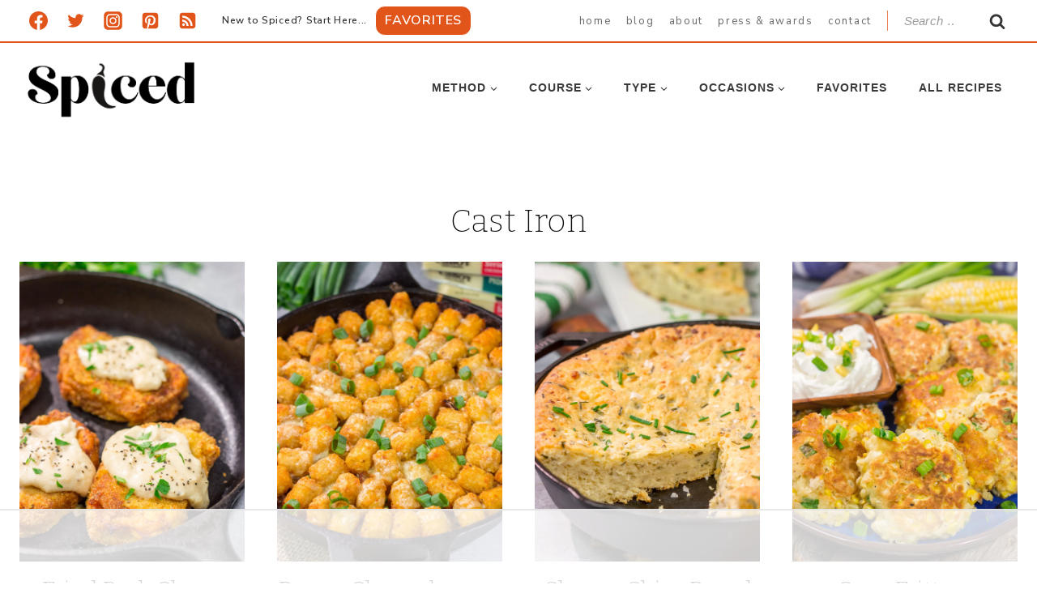

--- FILE ---
content_type: text/html
request_url: https://api.intentiq.com/profiles_engine/ProfilesEngineServlet?at=39&mi=10&dpi=936734067&pt=17&dpn=1&iiqidtype=2&iiqpcid=1c8b23ed-b131-48b9-9b91-3f42220e9caf&iiqpciddate=1768898811256&pcid=0f751c8d-b7f0-47bb-ae9c-8359b867ba00&idtype=3&gdpr=0&japs=false&jaesc=0&jafc=0&jaensc=0&jsver=0.33&testGroup=A&source=pbjs&ABTestingConfigurationSource=group&abtg=A&vrref=https%3A%2F%2Fspicedblog.com%2Fcategory%2Fcast-iron%2F
body_size: 56
content:
{"abPercentage":97,"adt":1,"ct":2,"isOptedOut":false,"data":{"eids":[]},"dbsaved":"false","ls":true,"cttl":86400000,"abTestUuid":"g_cca69ca8-4baa-4276-ab62-d990b6945dbd","tc":9,"sid":1584624453}

--- FILE ---
content_type: text/plain; charset=utf-8
request_url: https://ads.adthrive.com/http-api/cv2
body_size: 7508
content:
{"om":["00eoh6e0","00xbjwwl","03621zun","0av741zl","0b0m8l4f","0iyi1awv","0p298ycs8g7","0pycs8g7","0sm4lr19","1","10011/140f603d0287260f11630805a1b59b3f","10011/5c318b44790eeb5c8b638875dd699ce4","10011/8b27c31a5a670fa1f1bbaf67c61def2e","10011/b9c5ee98f275001f41279fe47aaee919","1011_302_56233497","1011_302_56651549","1011_302_56651553","1011_302_56651580","1011_302_56651593","1011_302_57055873","1019_514444823","1019_695879895","10310289136970_462613276","10310289136970_462615155","10310289136970_462615644","10310289136970_462792978","10310289136970_491345701","10310289136970_559920874","10310289136970_579599725","10310289136970_579600013","10310289136970_593674671","10310289136970_594352012","10339421-5836009-0","10339426-5836008-0","10812529","10812542","10877374","10ua7afe","11142692","11421707","11509227","11526010","11560071","11625846","1185:1610326628","11896988","11999803","12010080","12010084","12010088","12151247","12219634","12441760","124843_8","124844_21","124848_7","124853_7","1453468","1501804","1611092","16x7UEIxQu8","17_23266973","17_24104696","17_24525570","17_24696319","17_24732878","17_24766951","17_24766957","17_24767222","17_24767229","17_24767233","17_24767239","17_24767241","17_24767245","17_24767248","17_24767555","17_24767591","1891/84814","1kpjxj5u","1ktgrre1","1qycnxb6","1zx7wzcw","202430_200_EAAYACog7t9UKc5iyzOXBU.xMcbVRrAuHeIU5IyS9qdlP9IeJGUyBMfW1N0_","202430_200_EAAYACogfp82etiOdza92P7KkqCzDPazG1s0NmTQfyLljZ.q7ScyBDr2wK8_","202d4qe7","206_542392","2132:45595978","2132:45871980","2132:46036511","222tsaq1","2249:581439030","2249:650628496","2249:650628516","2249:650628539","2249:650628575","2249:674673693","2249:677340715","2249:691925891","2249:700847682","2249:704061053","2249:704085924","2307:0pycs8g7","2307:222tsaq1","2307:2gev4xcy","2307:43jaxpr7","2307:4r7canzx","2307:4yevyu88","2307:8i63s069","2307:9nex8xyd","2307:a7w365s6","2307:amly29q7","2307:bjbhu0bk","2307:c7mn7oi0","2307:cv2huqwc","2307:dif1fgsg","2307:fovbyhjn","2307:fphs0z2t","2307:g49ju19u","2307:ge4000vb","2307:gpx7xks2","2307:j5l7lkp9","2307:jd035jgw","2307:jq895ajv","2307:lp37a2wq","2307:m6ga279l","2307:mfsmf6ch","2307:min949in","2307:ouycdkmq","2307:p3cf8j8j","2307:plth4l1a","2307:q0nt8p8d","2307:q9plh3qd","2307:qchclse2","2307:ralux098","2307:rrlikvt1","2307:rup4bwce","2307:s2ahu2ae","2307:sr32zoh8","2307:t2546w8l","2307:x3nl5llg","2307:xal6oe9q","23786257","2409_15064_70_85445183","2409_15064_70_85808977","2409_25495_176_CR52092920","2409_25495_176_CR52092921","2409_25495_176_CR52092922","2409_25495_176_CR52092923","2409_25495_176_CR52092954","2409_25495_176_CR52092956","2409_25495_176_CR52092957","2409_25495_176_CR52092958","2409_25495_176_CR52092959","2409_25495_176_CR52150651","2409_25495_176_CR52153848","2409_25495_176_CR52153849","2409_25495_176_CR52175340","2409_25495_176_CR52178314","2409_25495_176_CR52178315","2409_25495_176_CR52178316","2409_25495_176_CR52186411","2409_25495_176_CR52188001","2409_91366_409_227223","24598434","246638579","24694809","25048620","25_34tgtmqk","25_52qaclee","25_53v6aquw","25_87z6cimm","25_ctfvpw6w","25_sgaw7i5o","25_utberk8n","2662_200562_8166422","2662_200562_8166427","2662_200562_8168483","2662_200562_8168537","2662_200562_8172720","2662_200562_8172741","2676:85393222","2676:85393231","2676:85480691","2676:85690521","2676:85702113","2676:85702152","2676:85807307","2676:85807320","2676:85987364","2676:85987450","2676:86087909","2676:86087917","2676:86088019","2676:86434323","2676:86690080","2676:86698030","2676:86698258","2676:86739499","2676:86894912","2676:86894914","27035504","2715_9888_501281","2715_9888_551337","2760:176_CR52092921","2760:176_CR52092923","2760:176_CR52153849","2760:176_CR52186411","2760:176_CR52186412","286bn7o6","28925636","28933536","28u7c6ez","29102835","29402249","29414696","29414711","29414845","2974:8168479","2974:8168581","2974:8172731","2974:8172738","2974:8172741","2b043735-e51b-4b81-81e8-1fb413728e91","2gev4xcy","2y298or97dj","2zip0r12","3018/4c27c3617d0f740e7762d628f04f1bd6","3018/7dc65133722a0022be3d159b25250315","3018/ebc6b512877d64e96260ef08dc7cf82c","308_125203_15","308_125204_11","31334462","31qdo7ks","3335_133884_702675191","3335_25247_700109379","3335_25247_700109389","34182009","3490:CR52058082","3490:CR52092920","3490:CR52092921","3490:CR52092923","3490:CR52153849","3490:CR52175339","3490:CR52175340","3490:CR52178314","3490:CR52178316","3490:CR52186411","3490:CR52186412","3490:CR52212688","3490:CR52223710","3490:CR52223725","3490:CR52223938","362437_367_246836","3658_15032_7ztkjhgq","3658_155735_0pycs8g7","3658_178855_m6ga279l","3658_203382_o8icj9qr","3658_216054_T26231337","3658_249690_00eoh6e0","3658_78719_p3cf8j8j","3658_87236_xal6oe9q","3658_87799_c7mn7oi0","3658_87799_t2546w8l","36_46_11631758","3702_139777_24765456","3702_139777_24765494","3702_139777_24765544","381513943572","381846714","39303318","39350186","39364467","3LMBEkP-wis","3a2nyp64","3tkh4kx1","40854655","409_189409","409_192565","409_216326","409_216363","409_216364","409_216366","409_216382","409_216383","409_216384","409_216386","409_216387","409_216388","409_216393","409_216396","409_216406","409_216408","409_216416","409_216502","409_216504","409_216506","409_220149","409_220169","409_220338","409_220339","409_220359","409_220363","409_223588","409_223589","409_223591","409_223599","409_223603","409_225977","409_225978","409_225980","409_225982","409_225986","409_225987","409_225988","409_225990","409_225992","409_226312","409_226314","409_226321","409_226322","409_226324","409_226326","409_226327","409_226336","409_226342","409_226346","409_226350","409_226351","409_226352","409_226356","409_226362","409_226364","409_226371","409_227223","409_227224","409_227226","409_227227","409_227235","409_227239","409_228057","409_228059","409_228062","409_228064","409_228065","409_228070","409_228077","409_228115","409_228346","409_228349","409_228351","409_228354","409_228362","409_228363","409_228370","409_228373","409_228378","409_228380","409_228381","409_228382","409_230726","43163404","43919974","43919976","43919984","43919985","439246469228","43jaxpr7","44023623","44629254","45871980","46088235","461992080","462613276","47d0f578-bf72-436f-9dac-bba131eae042","481703827","485027845327","48579735","48968087","49039749","4972638","4aqwokyz","4qxmmgd2","4sgewasf","4yevyu88","501_76_7e873d5f-008c-46e0-bc07-41f36e84503a","501_76_8b2a12fd-7424-41d8-85dc-7c59e12ddde8","521_425_203499","521_425_203500","521_425_203508","521_425_203509","521_425_203511","521_425_203515","521_425_203518","521_425_203525","521_425_203530","521_425_203535","521_425_203536","521_425_203539","521_425_203542","521_425_203543","521_425_203615","521_425_203620","521_425_203621","521_425_203623","521_425_203624","521_425_203633","521_425_203635","521_425_203647","521_425_203672","521_425_203675","521_425_203677","521_425_203678","521_425_203681","521_425_203687","521_425_203689","521_425_203693","521_425_203695","521_425_203700","521_425_203702","521_425_203703","521_425_203711","521_425_203712","521_425_203714","521_425_203715","521_425_203728","521_425_203729","521_425_203730","521_425_203731","521_425_203732","521_425_203735","521_425_203740","521_425_203742","521_425_203744","521_425_203745","521_425_203867","521_425_203868","521_425_203877","521_425_203878","521_425_203879","521_425_203882","521_425_203884","521_425_203885","521_425_203890","521_425_203892","521_425_203893","521_425_203894","521_425_203897","521_425_203905","521_425_203907","521_425_203908","521_425_203909","521_425_203912","521_425_203917","521_425_203926","521_425_203928","521_425_203932","521_425_203934","521_425_203936","521_425_203940","521_425_203943","521_425_203945","521_425_203946","521_425_203947","521_425_203948","521_425_203950","521_425_203952","521_425_203956","521_425_203963","521_425_203969","521_425_203970","521_425_203972","521_425_203977","521_425_203981","5316_139700_09c5e2a6-47a5-417d-bb3b-2b2fb7fccd1e","5316_139700_16b4f0e9-216b-407b-816c-070dabe05b28","5316_139700_25804250-d0ee-4994-aba5-12c4113cd644","5316_139700_2fecd764-9cd3-4f14-b819-c5f009ce6090","5316_139700_44d12f53-720c-4d77-aa3f-2c657f68dcfa","5316_139700_49fa6c4b-8e34-426a-aea5-2ee40eb5d581","5316_139700_4d1cd346-a76c-4afb-b622-5399a9f93e76","5316_139700_605bf0fc-ade6-429c-b255-6b0f933df765","5316_139700_6c959581-703e-4900-a4be-657acf4c3182","5316_139700_709d6e02-fb43-40a3-8dee-a3bf34a71e58","5316_139700_87802704-bd5f-4076-a40b-71f359b6d7bf","5316_139700_8f247a38-d651-4925-9883-c24f9c9285c0","5316_139700_a8ac655a-14ad-4f1a-ba03-9f5a49b9fdd8","5316_139700_bd0b86af-29f5-418b-9bb4-3aa99ec783bd","5316_139700_bf4381ba-9efc-4946-a7b0-e8e9de47b55b","5316_139700_d1c1eb88-602b-4215-8262-8c798c294115","5316_139700_e3299175-652d-4539-b65f-7e468b378aea","5316_139700_e57da5d6-bc41-40d9-9688-87a11ae6ec85","5316_139700_ed348a34-02ad-403e-b9e0-10d36c592a09","5316_139700_feb43adb-e3f8-4d32-a55e-90cab0ee0c6e","533597863","53424250","534650490","53osz248","53v6aquw","54779847","54779856","54779873","5510:6mj57yc0","5510:7ztkjhgq","5510:c88kaley","5510:cymho2zs","5510:kecbwzbd","5510:ouycdkmq","5510:quk7w53j","5510:t393g7ye","551337","55167461","5563_66529_OADD2.7284328163393_196P936VYRAEYC7IJY","5563_66529_OADD2.7353043681733_1CTKQ7RI7E0NJH0GJ0","55726028","55726194","557_409_216366","557_409_216396","557_409_220139","557_409_220149","557_409_220153","557_409_220159","557_409_220332","557_409_220338","557_409_220343","557_409_220344","557_409_220354","557_409_220364","557_409_223589","557_409_223593","557_409_223599","557_409_225978","557_409_225988","557_409_226311","557_409_226314","557_409_227223","557_409_227224","557_409_227227","557_409_228054","557_409_228055","557_409_228059","557_409_228064","557_409_228065","557_409_228077","557_409_228103","557_409_228105","557_409_228116","557_409_228349","557_409_228354","557_409_228363","557_409_228370","557_409_228380","557_409_230731","557_409_230735","557_409_235268","557_409_235510","558_93_4sgewasf","558_93_cv2huqwc","558_93_e0h7s0q1","55965333","559957472","56341213","5636:12023788","56632487","56635908","56635945","56635955","56648445","566561477","5670:8172728","56794606","5700:704085924","5726507783","58117282","585139266317201118","588837179414603875","589289985696794383","593674671","594033992319641821","59873230","5989_28443_701276081","5a908671-a5d2-420e-a5c2-353bbd1cae0e","5nes216g","60146355","6026534329","60360546","60638194","60858806","609577512","60f5a06w","61174500","61210719","61310248631_704415901","61310248631_704418704","613344ix","618576351","618_200_EAAYACog0wGKtuhUmdjzWlbdMHurx7W5G3UyZQ7D4MWD100w5.IyBIpPhOU_","61900466","619089559","61916211","61916223","61916225","61916229","61916233","61916243","61926845","61932920","61932925","61932933","61932938","61932957","61932958","61949616","6226505239","6226522291","6250_66552_1114488823","6250_66552_943382804","6250_66552_T26310990","62667314","62667320","627227759","627290883","627301267","627309156","627309159","627506494","628222860","628223277","628360582","628444349","628444433","628456310","628622166","628622172","628622241","628622244","628622247","628622250","628683371","628687043","628687463","628803013","628841673","629007394","629009180","629167998","629168001","629168010","629168565","629171196","629171202","629255550","629350437","62946736","62946744","62946748","62946751","629488423","62978285","62980385","62981075","629817930","62987257","629984747","630137823","6365_61796_784844652399","6365_61796_784880263591","6365_61796_784880274628","6365_61796_784880275657","6365_61796_785360426836","6365_61796_785451798380","6365_61796_785451852437","6365_61796_788601787114","651637446","651637459","651637461","651637462","652348584","6547_67916_nm6dbfDp8XFWn62dJJkq","659216891404","668547445","66_c7tc2eqfi3hfh0yxo14s","66_gkzoa5mgrejlsq0uj96j","670_9916_491345434","670_9916_491345701","670_9916_579599725","670_9916_594352012","673375558002","680597458938","680_99480_687081256","680_99480_692218887","680_99480_700109379","680_99480_700109389","680_99480_700109391","688070999","688078501","692192868","695879875","696314600","696332890","697081797","697189924","697189968","697189989","697189991","697189993","697189994","697190010","697190050","697199588","697199614","697525780","697525781","697525808","697525824","697876986","697876994","697893112","699183154","699183155","699221258","699467623","699812857","699813340","699824707","6hye09n0","6mj57yc0","6oarz0xa","6qy0hs97","6r421127cxdqz","6rbncy53","700109383","700109389","701276081","702397981","702423494","702675162","702759673","702759695","702759703","702759712","705639509","70_83443883","712170113165","725307709636","730465715401","7354_111700_86509222","7354_111700_86509226","7354_138543_85445175","7354_138543_85445179","7354_138543_85445183","7354_138543_85807320","7354_138543_85807343","7354_138543_85807351","7354_138543_85808977","7354_138543_85808988","7354_138543_85809016","7354_138543_85809046","7354_138543_85809050","7354_138543_86470664","7354_217088_86087917","7354_217088_86434663","7354_229128_77905435","7354_229128_86905973","7485157536842081534","74_491345701","74_559920770","74_559920874","763d0e39-8d91-4a44-9631-2f582e560f5c","772249510453","779628197996","790184873203","79482225","7969_149355_45871980","7969_149355_45919811","7969_149355_46039894","7969_149355_46039901","7cmeqmw8","7nnanojy","7o4w91vc","7qIE6HPltrY","7vlmjnq0","7xb3th35","8152879","8153731","8153749","8154364","8168539","8341_230731_579593739337040696","8341_230731_585139266317201118","8341_230731_588366512778827143","8341_230731_588463996220411211","8341_230731_590157627360862445","83443869","83443883","83443885","83443889","83447183","84578111","84578122","84578143","84578144","847bbb26-3b20-444b-802e-653cb24b588a","85987364","85987375","86083695","86434333","86434454","86470587","86509229","86621334","8666/7cd4d5087da37c02cd8f72043b73ba5e","86698256","86894912","8831024240_564552433","8b6df42e-e5de-4886-9e08-fdb0cdb4f90e","8f545320-b243-4b26-8fa7-51caaf9aa811","8i63s069","8orkh93v","8osostik","8w4klwi4","9057/0328842c8f1d017570ede5c97267f40d","9057/1ed2e1a3f7522e9d5b4d247b57ab0c7c","9057/211d1f0fa71d1a58cabee51f2180e38f","9057/37a3ff30354283181bfb9fb2ec2f8f75","9057/5f448328401da696520ae886a00965e2","90_11928175","90_12441761","90_12452428","90_12452429","90_12491645","90_12552088","92666f2a-3af8-48f6-b069-7c0c78eda81d","9599219","96srbype","9757618","9925w9vu","9nex8xyd","9rvsrrn1","9t6gmxuz","YM34v0D1p1g","YlnVIl2d84o","a0oxacu8","a1m9wazh","a4398481-e087-43d8-8f80-8bf47dddd166","a7w365s6","ascierwp","baaef482-8e68-41a6-b5ef-bd89df2594e9","bjbhu0bk","bmp4lbzm","bmvwlypm","bpecuyjx","c22985uv8cd","c25uv8cd","c2d7ypnt","c5c0dcea-110a-4dd7-9d8f-27ae85d11887","c88kaley","cb6092e3-70ac-476c-bf21-c150f47b3d8f","cb8a4315-7c9d-4b3c-b938-fbda0a58a12d","cd40m5wq","ce7bo7ga","cf42112nass1q","cki44jrm","cr-9hxzbqc08jrgv2","cr-Bitc7n_p9iw__vat__49i_k_6v6_h_jce2vj5h_KnXNU4yjl","cr-Bitc7n_p9iw__vat__49i_k_6v6_h_jce2vj5h_zKxG6djrj","cr-Bitc7n_p9iw__vat__49i_k_6v6_h_jce2vm6d_VTYxxvgmq","cr-aav22g0wubwj","cr-aav22g2tubwj","cr-aavwye1pubwj","cr-aavwye1uubwj","cr-aawz2m3vubwj","cr-aawz3f1rubwj","cr-aawz3f1yubwj","cr-aawz3f3qubwj","cr-aawz3f3uubwj","cr-aawz3f3xubwj","cr-aawz3i6wubwj","cr-aawz3i6yubwj","cr-aepqm9vqu9vd","cr-cfqw0i6pu7tmu","cr-dftw1fzqv7tmu","cr-dftw1fzqv7uiu","cr-h6q46o706lrgv2","cr-j608wonbu9vd","cr-kz4ol95lu9vd","cr-kz4ol95lubwe","cr-lg354l2uvergv2","cr-pe2bevrruatj","cr-sk1vaer4u9vd","cr-sk1vaer4ubwe","cr-wm8psj6gubwe","cv2982huqwc","cv2huqwc","cymho2zs","czt3qxxp","d8ijy7f2","db4b0a0d-b1c8-47c7-94c0-1760f58f766c","ddoadio1","dea7uaiq","dg2WmFvzosE","dif1fgsg","dpjydwun","dsugp5th","e38qsvko","e4zt08h4","eb3b7b8d-511b-4568-b0c3-446bd9ccc6c4","eb9vjo1r","eiqtrsdn","ekocpzhh","emhpbido","f3craufm","f46gq7cs","f694c1b1-d5e5-4fa5-a04d-0ba25c76b515","fa2a3n4n","fcn2zae1","fdujxvyb","feueU8m1y4Y","fjp0ceax","fo298vbyhjn","fovbyhjn","fp298hs0z2t","fphs0z2t","g33ctchk","g49ju19u","g6418f73","ge4000vb","gis95x88","gpx7xks2","h0cw921b","hdu7gmx1","heyp82hb","hf9btnbz","hqz7anxg","hzonbdnu","i7sov9ry","i9b8es34","j5l7lkp9","jci9uj40","jd035jgw","jonxsolf","jq895ajv","jzqxffb2","k28x0smd","kecbwzbd","kk5768bd","kpqczbyg","ksrdc5dk","kxcowe3b","lu0m1szw","m4298xt6ckm","m6ga279l","min949in","miviblrd","mk19vci9","mnzinbrt","msspibow","n3egwnq7","nativetouch-32507","nf4ziu0j","nfucnkws","np9yfx64","o87exzvt","ofoon6ir","okem47bb","ot91zbhz","ouycdkmq","oxs5exf6","oz3ry6sr","ozdii3rw","p3cf8j8j","pi6u4hm4","pl298th4l1a","plth4l1a","pr3rk44v","prcz3msg","prq4f8da","q0nt8p8d","q9plh3qd","qM1pWMu_Q2s","qaoxvuy4","qjinld2m","qqj2iqh7","qqvgscdx","quk7w53j","ralux098","rdsee7ru","rrlikvt1","rup4bwce","s2ahu2ae","s42om3j4","sr32zoh8","sttgj0wj","t2546w8l","t393g7ye","t4zab46q","t79r9pdb","ta3n09df","tjhavble","tsf8xzNEHyI","u7p1kjgp","u7pifvgm","uhebin5g","ul29800di1p","uq0uwbbh","utberk8n","v6jdn8gd","vkqnyng8","vosqszns","w15c67ad","wFBPTWkXhX8","wn2a3vit","x3nl5llg","x4jo7a5v","x59pvthe","xdaezn6y","xe7etvhg","xgjdt26g","xjq9sbpc","xm7xmowz","xtxa8s2d","xz9ajlkq","yb3slma4","yo6tydde","yq5t5meg","yxvw3how","zpm9ltrh","zvdz58bk","7979132","7979135"],"pmp":[],"adomains":["1md.org","a4g.com","about.bugmd.com","acelauncher.com","adameve.com","adelion.com","adp3.net","advenuedsp.com","aibidauction.com","aibidsrv.com","akusoli.com","allofmpls.org","arkeero.net","ato.mx","avazutracking.net","avid-ad-server.com","avid-adserver.com","avidadserver.com","aztracking.net","bc-sys.com","bcc-ads.com","bidderrtb.com","bidscube.com","bizzclick.com","bkserving.com","bksn.se","brightmountainads.com","bucksense.io","bugmd.com","ca.iqos.com","capitaloneshopping.com","cdn.dsptr.com","clarifion.com","clean.peebuster.com","cotosen.com","cs.money","cwkuki.com","dallasnews.com","dcntr-ads.com","decenterads.com","derila-ergo.com","dhgate.com","dhs.gov","digitaladsystems.com","displate.com","doyour.bid","dspbox.io","envisionx.co","ezmob.com","fla-keys.com","fmlabsonline.com","g123.jp","g2trk.com","gadgetslaboratory.com","gadmobe.com","getbugmd.com","goodtoknowthis.com","gov.il","grosvenorcasinos.com","guard.io","hero-wars.com","holts.com","howto5.io","http://bookstofilm.com/","http://countingmypennies.com/","http://fabpop.net/","http://folkaly.com/","http://gameswaka.com/","http://gowdr.com/","http://gratefulfinance.com/","http://outliermodel.com/","http://profitor.com/","http://tenfactorialrocks.com/","http://vovviral.com/","https://instantbuzz.net/","https://www.royalcaribbean.com/","ice.gov","imprdom.com","justanswer.com","liverrenew.com","longhornsnuff.com","lovehoney.com","lowerjointpain.com","lymphsystemsupport.com","meccabingo.com","media-servers.net","medimops.de","miniretornaveis.com","mobuppsrtb.com","motionspots.com","mygrizzly.com","myiq.com","myrocky.ca","national-lottery.co.uk","nbliver360.com","ndc.ajillionmax.com","nibblr-ai.com","niutux.com","nordicspirit.co.uk","notify.nuviad.com","notify.oxonux.com","own-imp.vrtzads.com","paperela.com","paradisestays.site","parasiterelief.com","peta.org","pfm.ninja","photoshelter.com","pixel.metanetwork.mobi","pixel.valo.ai","plannedparenthood.org","plf1.net","plt7.com","pltfrm.click","printwithwave.co","privacymodeweb.com","rangeusa.com","readywind.com","reklambids.com","ri.psdwc.com","royalcaribbean.com","royalcaribbean.com.au","rtb-adeclipse.io","rtb-direct.com","rtb.adx1.com","rtb.kds.media","rtb.reklambid.com","rtb.reklamdsp.com","rtb.rklmstr.com","rtbadtrading.com","rtbsbengine.com","rtbtradein.com","saba.com.mx","safevirus.info","securevid.co","seedtag.com","servedby.revive-adserver.net","shift.com","simple.life","smrt-view.com","swissklip.com","taboola.com","tel-aviv.gov.il","temu.com","theoceanac.com","track-bid.com","trackingintegral.com","trading-rtbg.com","trkbid.com","truthfinder.com","unoadsrv.com","usconcealedcarry.com","uuidksinc.net","vabilitytech.com","vashoot.com","vegogarden.com","viewtemplates.com","votervoice.net","vuse.com","waardex.com","wapstart.ru","wayvia.com","wdc.go2trk.com","weareplannedparenthood.org","webtradingspot.com","www.royalcaribbean.com","xapads.com","xiaflex.com","yourchamilia.com"]}

--- FILE ---
content_type: text/plain; charset=UTF-8
request_url: https://at.teads.tv/fpc?analytics_tag_id=PUB_17002&tfpvi=&gdpr_consent=&gdpr_status=22&gdpr_reason=220&ccpa_consent=&sv=prebid-v1
body_size: 56
content:
MjkwYTYzMTgtYTcwZC00ZDE3LTllMzYtZmY3NzU2NDFlMTFkIzktNQ==

--- FILE ---
content_type: text/plain
request_url: https://rtb.openx.net/openrtbb/prebidjs
body_size: -222
content:
{"id":"659aebda-5f64-4734-bc43-ae48883861c8","nbr":0}

--- FILE ---
content_type: text/plain
request_url: https://rtb.openx.net/openrtbb/prebidjs
body_size: -84
content:
{"id":"e6743e94-7315-464f-8fbf-03edbc83aca4","nbr":0}